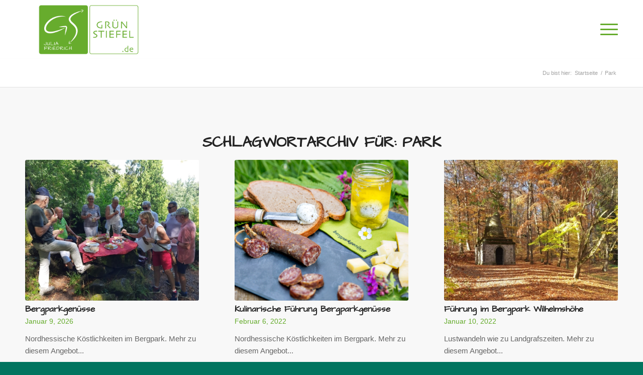

--- FILE ---
content_type: text/html; charset=UTF-8
request_url: https://gruenstiefel.de/tag/park/
body_size: 15072
content:
<!DOCTYPE html>
<html lang="de" class="html_stretched responsive av-preloader-disabled  html_header_top html_logo_left html_main_nav_header html_menu_right html_large html_header_sticky html_header_shrinking html_mobile_menu_tablet html_header_searchicon_disabled html_content_align_center html_header_unstick_top_disabled html_header_stretch_disabled html_burger_menu html_av-overlay-side html_av-overlay-side-classic html_av-submenu-noclone html_entry_id_4987 av-cookies-no-cookie-consent av-no-preview av-default-lightbox html_burger_menu_active">
<head>
<meta charset="UTF-8" />


<!-- mobile setting -->
<meta name="viewport" content="width=device-width, initial-scale=1">

<!-- Scripts/CSS and wp_head hook -->
<meta name='robots' content='index, follow, max-image-preview:large, max-snippet:-1, max-video-preview:-1' />
	<style>img:is([sizes="auto" i], [sizes^="auto," i]) { contain-intrinsic-size: 3000px 1500px }</style>
	
	<!-- This site is optimized with the Yoast SEO plugin v25.6 - https://yoast.com/wordpress/plugins/seo/ -->
	<title>Park Archive - Erlebnistouren in Nordhessen</title>
	<link rel="canonical" href="https://gruenstiefel.de/tag/park/" />
	<meta property="og:locale" content="de_DE" />
	<meta property="og:type" content="article" />
	<meta property="og:title" content="Park Archive - Erlebnistouren in Nordhessen" />
	<meta property="og:url" content="https://gruenstiefel.de/tag/park/" />
	<meta property="og:site_name" content="Erlebnistouren in Nordhessen" />
	<meta name="twitter:card" content="summary_large_image" />
	<script type="application/ld+json" class="yoast-schema-graph">{"@context":"https://schema.org","@graph":[{"@type":"CollectionPage","@id":"https://gruenstiefel.de/tag/park/","url":"https://gruenstiefel.de/tag/park/","name":"Park Archive - Erlebnistouren in Nordhessen","isPartOf":{"@id":"https://gruenstiefel.de/#website"},"primaryImageOfPage":{"@id":"https://gruenstiefel.de/tag/park/#primaryimage"},"image":{"@id":"https://gruenstiefel.de/tag/park/#primaryimage"},"thumbnailUrl":"https://gruenstiefel.de/wp-content/uploads/2024/12/Bergparkgenuesse_2024.jpg","breadcrumb":{"@id":"https://gruenstiefel.de/tag/park/#breadcrumb"},"inLanguage":"de"},{"@type":"ImageObject","inLanguage":"de","@id":"https://gruenstiefel.de/tag/park/#primaryimage","url":"https://gruenstiefel.de/wp-content/uploads/2024/12/Bergparkgenuesse_2024.jpg","contentUrl":"https://gruenstiefel.de/wp-content/uploads/2024/12/Bergparkgenuesse_2024.jpg","width":2000,"height":2000},{"@type":"BreadcrumbList","@id":"https://gruenstiefel.de/tag/park/#breadcrumb","itemListElement":[{"@type":"ListItem","position":1,"name":"Startseite","item":"https://gruenstiefel.de/erlebnistouren-in-nordhessen-und-wanderblog/"},{"@type":"ListItem","position":2,"name":"Park"}]},{"@type":"WebSite","@id":"https://gruenstiefel.de/#website","url":"https://gruenstiefel.de/","name":"Erlebnistouren in Nordhessen","description":"Mit Julia Friedrich in Nordhessen unterwegs","potentialAction":[{"@type":"SearchAction","target":{"@type":"EntryPoint","urlTemplate":"https://gruenstiefel.de/?s={search_term_string}"},"query-input":{"@type":"PropertyValueSpecification","valueRequired":true,"valueName":"search_term_string"}}],"inLanguage":"de"}]}</script>
	<!-- / Yoast SEO plugin. -->


<link rel="alternate" type="application/rss+xml" title="Erlebnistouren in Nordhessen &raquo; Feed" href="https://gruenstiefel.de/feed/" />
<link rel="alternate" type="application/rss+xml" title="Erlebnistouren in Nordhessen &raquo; Kommentar-Feed" href="https://gruenstiefel.de/comments/feed/" />
<link rel="alternate" type="application/rss+xml" title="Erlebnistouren in Nordhessen &raquo; Park Schlagwort-Feed" href="https://gruenstiefel.de/tag/park/feed/" />
<script type="text/javascript">
/* <![CDATA[ */
window._wpemojiSettings = {"baseUrl":"https:\/\/s.w.org\/images\/core\/emoji\/15.1.0\/72x72\/","ext":".png","svgUrl":"https:\/\/s.w.org\/images\/core\/emoji\/15.1.0\/svg\/","svgExt":".svg","source":{"concatemoji":"https:\/\/gruenstiefel.de\/wp-includes\/js\/wp-emoji-release.min.js?ver=21fee2ed47f344474ff51e7e2a74d436"}};
/*! This file is auto-generated */
!function(i,n){var o,s,e;function c(e){try{var t={supportTests:e,timestamp:(new Date).valueOf()};sessionStorage.setItem(o,JSON.stringify(t))}catch(e){}}function p(e,t,n){e.clearRect(0,0,e.canvas.width,e.canvas.height),e.fillText(t,0,0);var t=new Uint32Array(e.getImageData(0,0,e.canvas.width,e.canvas.height).data),r=(e.clearRect(0,0,e.canvas.width,e.canvas.height),e.fillText(n,0,0),new Uint32Array(e.getImageData(0,0,e.canvas.width,e.canvas.height).data));return t.every(function(e,t){return e===r[t]})}function u(e,t,n){switch(t){case"flag":return n(e,"\ud83c\udff3\ufe0f\u200d\u26a7\ufe0f","\ud83c\udff3\ufe0f\u200b\u26a7\ufe0f")?!1:!n(e,"\ud83c\uddfa\ud83c\uddf3","\ud83c\uddfa\u200b\ud83c\uddf3")&&!n(e,"\ud83c\udff4\udb40\udc67\udb40\udc62\udb40\udc65\udb40\udc6e\udb40\udc67\udb40\udc7f","\ud83c\udff4\u200b\udb40\udc67\u200b\udb40\udc62\u200b\udb40\udc65\u200b\udb40\udc6e\u200b\udb40\udc67\u200b\udb40\udc7f");case"emoji":return!n(e,"\ud83d\udc26\u200d\ud83d\udd25","\ud83d\udc26\u200b\ud83d\udd25")}return!1}function f(e,t,n){var r="undefined"!=typeof WorkerGlobalScope&&self instanceof WorkerGlobalScope?new OffscreenCanvas(300,150):i.createElement("canvas"),a=r.getContext("2d",{willReadFrequently:!0}),o=(a.textBaseline="top",a.font="600 32px Arial",{});return e.forEach(function(e){o[e]=t(a,e,n)}),o}function t(e){var t=i.createElement("script");t.src=e,t.defer=!0,i.head.appendChild(t)}"undefined"!=typeof Promise&&(o="wpEmojiSettingsSupports",s=["flag","emoji"],n.supports={everything:!0,everythingExceptFlag:!0},e=new Promise(function(e){i.addEventListener("DOMContentLoaded",e,{once:!0})}),new Promise(function(t){var n=function(){try{var e=JSON.parse(sessionStorage.getItem(o));if("object"==typeof e&&"number"==typeof e.timestamp&&(new Date).valueOf()<e.timestamp+604800&&"object"==typeof e.supportTests)return e.supportTests}catch(e){}return null}();if(!n){if("undefined"!=typeof Worker&&"undefined"!=typeof OffscreenCanvas&&"undefined"!=typeof URL&&URL.createObjectURL&&"undefined"!=typeof Blob)try{var e="postMessage("+f.toString()+"("+[JSON.stringify(s),u.toString(),p.toString()].join(",")+"));",r=new Blob([e],{type:"text/javascript"}),a=new Worker(URL.createObjectURL(r),{name:"wpTestEmojiSupports"});return void(a.onmessage=function(e){c(n=e.data),a.terminate(),t(n)})}catch(e){}c(n=f(s,u,p))}t(n)}).then(function(e){for(var t in e)n.supports[t]=e[t],n.supports.everything=n.supports.everything&&n.supports[t],"flag"!==t&&(n.supports.everythingExceptFlag=n.supports.everythingExceptFlag&&n.supports[t]);n.supports.everythingExceptFlag=n.supports.everythingExceptFlag&&!n.supports.flag,n.DOMReady=!1,n.readyCallback=function(){n.DOMReady=!0}}).then(function(){return e}).then(function(){var e;n.supports.everything||(n.readyCallback(),(e=n.source||{}).concatemoji?t(e.concatemoji):e.wpemoji&&e.twemoji&&(t(e.twemoji),t(e.wpemoji)))}))}((window,document),window._wpemojiSettings);
/* ]]> */
</script>
<style id='wp-emoji-styles-inline-css' type='text/css'>

	img.wp-smiley, img.emoji {
		display: inline !important;
		border: none !important;
		box-shadow: none !important;
		height: 1em !important;
		width: 1em !important;
		margin: 0 0.07em !important;
		vertical-align: -0.1em !important;
		background: none !important;
		padding: 0 !important;
	}
</style>
<link rel='stylesheet' id='wp-block-library-css' href='https://gruenstiefel.de/wp-includes/css/dist/block-library/style.min.css?ver=21fee2ed47f344474ff51e7e2a74d436' type='text/css' media='all' />
<style id='global-styles-inline-css' type='text/css'>
:root{--wp--preset--aspect-ratio--square: 1;--wp--preset--aspect-ratio--4-3: 4/3;--wp--preset--aspect-ratio--3-4: 3/4;--wp--preset--aspect-ratio--3-2: 3/2;--wp--preset--aspect-ratio--2-3: 2/3;--wp--preset--aspect-ratio--16-9: 16/9;--wp--preset--aspect-ratio--9-16: 9/16;--wp--preset--color--black: #000000;--wp--preset--color--cyan-bluish-gray: #abb8c3;--wp--preset--color--white: #ffffff;--wp--preset--color--pale-pink: #f78da7;--wp--preset--color--vivid-red: #cf2e2e;--wp--preset--color--luminous-vivid-orange: #ff6900;--wp--preset--color--luminous-vivid-amber: #fcb900;--wp--preset--color--light-green-cyan: #7bdcb5;--wp--preset--color--vivid-green-cyan: #00d084;--wp--preset--color--pale-cyan-blue: #8ed1fc;--wp--preset--color--vivid-cyan-blue: #0693e3;--wp--preset--color--vivid-purple: #9b51e0;--wp--preset--color--metallic-red: #b02b2c;--wp--preset--color--maximum-yellow-red: #edae44;--wp--preset--color--yellow-sun: #eeee22;--wp--preset--color--palm-leaf: #83a846;--wp--preset--color--aero: #7bb0e7;--wp--preset--color--old-lavender: #745f7e;--wp--preset--color--steel-teal: #5f8789;--wp--preset--color--raspberry-pink: #d65799;--wp--preset--color--medium-turquoise: #4ecac2;--wp--preset--gradient--vivid-cyan-blue-to-vivid-purple: linear-gradient(135deg,rgba(6,147,227,1) 0%,rgb(155,81,224) 100%);--wp--preset--gradient--light-green-cyan-to-vivid-green-cyan: linear-gradient(135deg,rgb(122,220,180) 0%,rgb(0,208,130) 100%);--wp--preset--gradient--luminous-vivid-amber-to-luminous-vivid-orange: linear-gradient(135deg,rgba(252,185,0,1) 0%,rgba(255,105,0,1) 100%);--wp--preset--gradient--luminous-vivid-orange-to-vivid-red: linear-gradient(135deg,rgba(255,105,0,1) 0%,rgb(207,46,46) 100%);--wp--preset--gradient--very-light-gray-to-cyan-bluish-gray: linear-gradient(135deg,rgb(238,238,238) 0%,rgb(169,184,195) 100%);--wp--preset--gradient--cool-to-warm-spectrum: linear-gradient(135deg,rgb(74,234,220) 0%,rgb(151,120,209) 20%,rgb(207,42,186) 40%,rgb(238,44,130) 60%,rgb(251,105,98) 80%,rgb(254,248,76) 100%);--wp--preset--gradient--blush-light-purple: linear-gradient(135deg,rgb(255,206,236) 0%,rgb(152,150,240) 100%);--wp--preset--gradient--blush-bordeaux: linear-gradient(135deg,rgb(254,205,165) 0%,rgb(254,45,45) 50%,rgb(107,0,62) 100%);--wp--preset--gradient--luminous-dusk: linear-gradient(135deg,rgb(255,203,112) 0%,rgb(199,81,192) 50%,rgb(65,88,208) 100%);--wp--preset--gradient--pale-ocean: linear-gradient(135deg,rgb(255,245,203) 0%,rgb(182,227,212) 50%,rgb(51,167,181) 100%);--wp--preset--gradient--electric-grass: linear-gradient(135deg,rgb(202,248,128) 0%,rgb(113,206,126) 100%);--wp--preset--gradient--midnight: linear-gradient(135deg,rgb(2,3,129) 0%,rgb(40,116,252) 100%);--wp--preset--font-size--small: 1rem;--wp--preset--font-size--medium: 1.125rem;--wp--preset--font-size--large: 1.75rem;--wp--preset--font-size--x-large: clamp(1.75rem, 3vw, 2.25rem);--wp--preset--spacing--20: 0.44rem;--wp--preset--spacing--30: 0.67rem;--wp--preset--spacing--40: 1rem;--wp--preset--spacing--50: 1.5rem;--wp--preset--spacing--60: 2.25rem;--wp--preset--spacing--70: 3.38rem;--wp--preset--spacing--80: 5.06rem;--wp--preset--shadow--natural: 6px 6px 9px rgba(0, 0, 0, 0.2);--wp--preset--shadow--deep: 12px 12px 50px rgba(0, 0, 0, 0.4);--wp--preset--shadow--sharp: 6px 6px 0px rgba(0, 0, 0, 0.2);--wp--preset--shadow--outlined: 6px 6px 0px -3px rgba(255, 255, 255, 1), 6px 6px rgba(0, 0, 0, 1);--wp--preset--shadow--crisp: 6px 6px 0px rgba(0, 0, 0, 1);}:root { --wp--style--global--content-size: 800px;--wp--style--global--wide-size: 1130px; }:where(body) { margin: 0; }.wp-site-blocks > .alignleft { float: left; margin-right: 2em; }.wp-site-blocks > .alignright { float: right; margin-left: 2em; }.wp-site-blocks > .aligncenter { justify-content: center; margin-left: auto; margin-right: auto; }:where(.is-layout-flex){gap: 0.5em;}:where(.is-layout-grid){gap: 0.5em;}.is-layout-flow > .alignleft{float: left;margin-inline-start: 0;margin-inline-end: 2em;}.is-layout-flow > .alignright{float: right;margin-inline-start: 2em;margin-inline-end: 0;}.is-layout-flow > .aligncenter{margin-left: auto !important;margin-right: auto !important;}.is-layout-constrained > .alignleft{float: left;margin-inline-start: 0;margin-inline-end: 2em;}.is-layout-constrained > .alignright{float: right;margin-inline-start: 2em;margin-inline-end: 0;}.is-layout-constrained > .aligncenter{margin-left: auto !important;margin-right: auto !important;}.is-layout-constrained > :where(:not(.alignleft):not(.alignright):not(.alignfull)){max-width: var(--wp--style--global--content-size);margin-left: auto !important;margin-right: auto !important;}.is-layout-constrained > .alignwide{max-width: var(--wp--style--global--wide-size);}body .is-layout-flex{display: flex;}.is-layout-flex{flex-wrap: wrap;align-items: center;}.is-layout-flex > :is(*, div){margin: 0;}body .is-layout-grid{display: grid;}.is-layout-grid > :is(*, div){margin: 0;}body{padding-top: 0px;padding-right: 0px;padding-bottom: 0px;padding-left: 0px;}a:where(:not(.wp-element-button)){text-decoration: underline;}:root :where(.wp-element-button, .wp-block-button__link){background-color: #32373c;border-width: 0;color: #fff;font-family: inherit;font-size: inherit;line-height: inherit;padding: calc(0.667em + 2px) calc(1.333em + 2px);text-decoration: none;}.has-black-color{color: var(--wp--preset--color--black) !important;}.has-cyan-bluish-gray-color{color: var(--wp--preset--color--cyan-bluish-gray) !important;}.has-white-color{color: var(--wp--preset--color--white) !important;}.has-pale-pink-color{color: var(--wp--preset--color--pale-pink) !important;}.has-vivid-red-color{color: var(--wp--preset--color--vivid-red) !important;}.has-luminous-vivid-orange-color{color: var(--wp--preset--color--luminous-vivid-orange) !important;}.has-luminous-vivid-amber-color{color: var(--wp--preset--color--luminous-vivid-amber) !important;}.has-light-green-cyan-color{color: var(--wp--preset--color--light-green-cyan) !important;}.has-vivid-green-cyan-color{color: var(--wp--preset--color--vivid-green-cyan) !important;}.has-pale-cyan-blue-color{color: var(--wp--preset--color--pale-cyan-blue) !important;}.has-vivid-cyan-blue-color{color: var(--wp--preset--color--vivid-cyan-blue) !important;}.has-vivid-purple-color{color: var(--wp--preset--color--vivid-purple) !important;}.has-metallic-red-color{color: var(--wp--preset--color--metallic-red) !important;}.has-maximum-yellow-red-color{color: var(--wp--preset--color--maximum-yellow-red) !important;}.has-yellow-sun-color{color: var(--wp--preset--color--yellow-sun) !important;}.has-palm-leaf-color{color: var(--wp--preset--color--palm-leaf) !important;}.has-aero-color{color: var(--wp--preset--color--aero) !important;}.has-old-lavender-color{color: var(--wp--preset--color--old-lavender) !important;}.has-steel-teal-color{color: var(--wp--preset--color--steel-teal) !important;}.has-raspberry-pink-color{color: var(--wp--preset--color--raspberry-pink) !important;}.has-medium-turquoise-color{color: var(--wp--preset--color--medium-turquoise) !important;}.has-black-background-color{background-color: var(--wp--preset--color--black) !important;}.has-cyan-bluish-gray-background-color{background-color: var(--wp--preset--color--cyan-bluish-gray) !important;}.has-white-background-color{background-color: var(--wp--preset--color--white) !important;}.has-pale-pink-background-color{background-color: var(--wp--preset--color--pale-pink) !important;}.has-vivid-red-background-color{background-color: var(--wp--preset--color--vivid-red) !important;}.has-luminous-vivid-orange-background-color{background-color: var(--wp--preset--color--luminous-vivid-orange) !important;}.has-luminous-vivid-amber-background-color{background-color: var(--wp--preset--color--luminous-vivid-amber) !important;}.has-light-green-cyan-background-color{background-color: var(--wp--preset--color--light-green-cyan) !important;}.has-vivid-green-cyan-background-color{background-color: var(--wp--preset--color--vivid-green-cyan) !important;}.has-pale-cyan-blue-background-color{background-color: var(--wp--preset--color--pale-cyan-blue) !important;}.has-vivid-cyan-blue-background-color{background-color: var(--wp--preset--color--vivid-cyan-blue) !important;}.has-vivid-purple-background-color{background-color: var(--wp--preset--color--vivid-purple) !important;}.has-metallic-red-background-color{background-color: var(--wp--preset--color--metallic-red) !important;}.has-maximum-yellow-red-background-color{background-color: var(--wp--preset--color--maximum-yellow-red) !important;}.has-yellow-sun-background-color{background-color: var(--wp--preset--color--yellow-sun) !important;}.has-palm-leaf-background-color{background-color: var(--wp--preset--color--palm-leaf) !important;}.has-aero-background-color{background-color: var(--wp--preset--color--aero) !important;}.has-old-lavender-background-color{background-color: var(--wp--preset--color--old-lavender) !important;}.has-steel-teal-background-color{background-color: var(--wp--preset--color--steel-teal) !important;}.has-raspberry-pink-background-color{background-color: var(--wp--preset--color--raspberry-pink) !important;}.has-medium-turquoise-background-color{background-color: var(--wp--preset--color--medium-turquoise) !important;}.has-black-border-color{border-color: var(--wp--preset--color--black) !important;}.has-cyan-bluish-gray-border-color{border-color: var(--wp--preset--color--cyan-bluish-gray) !important;}.has-white-border-color{border-color: var(--wp--preset--color--white) !important;}.has-pale-pink-border-color{border-color: var(--wp--preset--color--pale-pink) !important;}.has-vivid-red-border-color{border-color: var(--wp--preset--color--vivid-red) !important;}.has-luminous-vivid-orange-border-color{border-color: var(--wp--preset--color--luminous-vivid-orange) !important;}.has-luminous-vivid-amber-border-color{border-color: var(--wp--preset--color--luminous-vivid-amber) !important;}.has-light-green-cyan-border-color{border-color: var(--wp--preset--color--light-green-cyan) !important;}.has-vivid-green-cyan-border-color{border-color: var(--wp--preset--color--vivid-green-cyan) !important;}.has-pale-cyan-blue-border-color{border-color: var(--wp--preset--color--pale-cyan-blue) !important;}.has-vivid-cyan-blue-border-color{border-color: var(--wp--preset--color--vivid-cyan-blue) !important;}.has-vivid-purple-border-color{border-color: var(--wp--preset--color--vivid-purple) !important;}.has-metallic-red-border-color{border-color: var(--wp--preset--color--metallic-red) !important;}.has-maximum-yellow-red-border-color{border-color: var(--wp--preset--color--maximum-yellow-red) !important;}.has-yellow-sun-border-color{border-color: var(--wp--preset--color--yellow-sun) !important;}.has-palm-leaf-border-color{border-color: var(--wp--preset--color--palm-leaf) !important;}.has-aero-border-color{border-color: var(--wp--preset--color--aero) !important;}.has-old-lavender-border-color{border-color: var(--wp--preset--color--old-lavender) !important;}.has-steel-teal-border-color{border-color: var(--wp--preset--color--steel-teal) !important;}.has-raspberry-pink-border-color{border-color: var(--wp--preset--color--raspberry-pink) !important;}.has-medium-turquoise-border-color{border-color: var(--wp--preset--color--medium-turquoise) !important;}.has-vivid-cyan-blue-to-vivid-purple-gradient-background{background: var(--wp--preset--gradient--vivid-cyan-blue-to-vivid-purple) !important;}.has-light-green-cyan-to-vivid-green-cyan-gradient-background{background: var(--wp--preset--gradient--light-green-cyan-to-vivid-green-cyan) !important;}.has-luminous-vivid-amber-to-luminous-vivid-orange-gradient-background{background: var(--wp--preset--gradient--luminous-vivid-amber-to-luminous-vivid-orange) !important;}.has-luminous-vivid-orange-to-vivid-red-gradient-background{background: var(--wp--preset--gradient--luminous-vivid-orange-to-vivid-red) !important;}.has-very-light-gray-to-cyan-bluish-gray-gradient-background{background: var(--wp--preset--gradient--very-light-gray-to-cyan-bluish-gray) !important;}.has-cool-to-warm-spectrum-gradient-background{background: var(--wp--preset--gradient--cool-to-warm-spectrum) !important;}.has-blush-light-purple-gradient-background{background: var(--wp--preset--gradient--blush-light-purple) !important;}.has-blush-bordeaux-gradient-background{background: var(--wp--preset--gradient--blush-bordeaux) !important;}.has-luminous-dusk-gradient-background{background: var(--wp--preset--gradient--luminous-dusk) !important;}.has-pale-ocean-gradient-background{background: var(--wp--preset--gradient--pale-ocean) !important;}.has-electric-grass-gradient-background{background: var(--wp--preset--gradient--electric-grass) !important;}.has-midnight-gradient-background{background: var(--wp--preset--gradient--midnight) !important;}.has-small-font-size{font-size: var(--wp--preset--font-size--small) !important;}.has-medium-font-size{font-size: var(--wp--preset--font-size--medium) !important;}.has-large-font-size{font-size: var(--wp--preset--font-size--large) !important;}.has-x-large-font-size{font-size: var(--wp--preset--font-size--x-large) !important;}
:where(.wp-block-post-template.is-layout-flex){gap: 1.25em;}:where(.wp-block-post-template.is-layout-grid){gap: 1.25em;}
:where(.wp-block-columns.is-layout-flex){gap: 2em;}:where(.wp-block-columns.is-layout-grid){gap: 2em;}
:root :where(.wp-block-pullquote){font-size: 1.5em;line-height: 1.6;}
</style>
<link rel='stylesheet' id='avia-merged-styles-css' href='https://gruenstiefel.de/wp-content/uploads/dynamic_avia/avia-merged-styles-56f55eb80e5c729f5cf4223c31bc65e0---68d18d7acea5a.css' type='text/css' media='all' />
<link rel='stylesheet' id='avia-single-post-4987-css' href='https://gruenstiefel.de/wp-content/uploads/dynamic_avia/avia_posts_css/post-4987.css?ver=ver-1767966407' type='text/css' media='all' />
<script type="text/javascript" src="https://gruenstiefel.de/wp-includes/js/jquery/jquery.min.js?ver=3.7.1" id="jquery-core-js"></script>
<script type="text/javascript" src="https://gruenstiefel.de/wp-includes/js/jquery/jquery-migrate.min.js?ver=3.4.1" id="jquery-migrate-js"></script>
<script type="text/javascript" src="https://gruenstiefel.de/wp-content/uploads/dynamic_avia/avia-head-scripts-070366f63d82c41a8edf227fc9d22909---68d18d7ae5e69.js" id="avia-head-scripts-js"></script>
<link rel="https://api.w.org/" href="https://gruenstiefel.de/wp-json/" /><link rel="alternate" title="JSON" type="application/json" href="https://gruenstiefel.de/wp-json/wp/v2/tags/38" /><link rel="EditURI" type="application/rsd+xml" title="RSD" href="https://gruenstiefel.de/xmlrpc.php?rsd" />

		<!-- GA Google Analytics @ https://m0n.co/ga -->
		<script async src="https://www.googletagmanager.com/gtag/js?id=G-E9B9NX2EBX"></script>
		<script>
			window.dataLayer = window.dataLayer || [];
			function gtag(){dataLayer.push(arguments);}
			gtag('js', new Date());
			gtag('config', 'G-E9B9NX2EBX');
		</script>

	
<link rel="icon" href="https://gruenstiefel.de/wp-content/uploads/2022/04/Gruenstiefel-Weblogo.png" type="image/png">
<!--[if lt IE 9]><script src="https://gruenstiefel.de/wp-content/themes/enfold/js/html5shiv.js"></script><![endif]--><link rel="profile" href="https://gmpg.org/xfn/11" />
<link rel="alternate" type="application/rss+xml" title="Erlebnistouren in Nordhessen RSS2 Feed" href="https://gruenstiefel.de/feed/" />
<link rel="pingback" href="https://gruenstiefel.de/xmlrpc.php" />

<!-- To speed up the rendering and to display the site as fast as possible to the user we include some styles and scripts for above the fold content inline -->
<script type="text/javascript">'use strict';var avia_is_mobile=!1;if(/Android|webOS|iPhone|iPad|iPod|BlackBerry|IEMobile|Opera Mini/i.test(navigator.userAgent)&&'ontouchstart' in document.documentElement){avia_is_mobile=!0;document.documentElement.className+=' avia_mobile '}
else{document.documentElement.className+=' avia_desktop '};document.documentElement.className+=' js_active ';(function(){var e=['-webkit-','-moz-','-ms-',''],n='',o=!1,a=!1;for(var t in e){if(e[t]+'transform' in document.documentElement.style){o=!0;n=e[t]+'transform'};if(e[t]+'perspective' in document.documentElement.style){a=!0}};if(o){document.documentElement.className+=' avia_transform '};if(a){document.documentElement.className+=' avia_transform3d '};if(typeof document.getElementsByClassName=='function'&&typeof document.documentElement.getBoundingClientRect=='function'&&avia_is_mobile==!1){if(n&&window.innerHeight>0){setTimeout(function(){var e=0,o={},a=0,t=document.getElementsByClassName('av-parallax'),i=window.pageYOffset||document.documentElement.scrollTop;for(e=0;e<t.length;e++){t[e].style.top='0px';o=t[e].getBoundingClientRect();a=Math.ceil((window.innerHeight+i-o.top)*0.3);t[e].style[n]='translate(0px, '+a+'px)';t[e].style.top='auto';t[e].className+=' enabled-parallax '}},50)}}})();</script><style type="text/css">
		@font-face {font-family: 'entypo-fontello-enfold'; font-weight: normal; font-style: normal; font-display: auto;
		src: url('https://gruenstiefel.de/wp-content/themes/enfold/config-templatebuilder/avia-template-builder/assets/fonts/entypo-fontello-enfold/entypo-fontello-enfold.woff2') format('woff2'),
		url('https://gruenstiefel.de/wp-content/themes/enfold/config-templatebuilder/avia-template-builder/assets/fonts/entypo-fontello-enfold/entypo-fontello-enfold.woff') format('woff'),
		url('https://gruenstiefel.de/wp-content/themes/enfold/config-templatebuilder/avia-template-builder/assets/fonts/entypo-fontello-enfold/entypo-fontello-enfold.ttf') format('truetype'),
		url('https://gruenstiefel.de/wp-content/themes/enfold/config-templatebuilder/avia-template-builder/assets/fonts/entypo-fontello-enfold/entypo-fontello-enfold.svg#entypo-fontello-enfold') format('svg'),
		url('https://gruenstiefel.de/wp-content/themes/enfold/config-templatebuilder/avia-template-builder/assets/fonts/entypo-fontello-enfold/entypo-fontello-enfold.eot'),
		url('https://gruenstiefel.de/wp-content/themes/enfold/config-templatebuilder/avia-template-builder/assets/fonts/entypo-fontello-enfold/entypo-fontello-enfold.eot?#iefix') format('embedded-opentype');
		}

		#top .avia-font-entypo-fontello-enfold, body .avia-font-entypo-fontello-enfold, html body [data-av_iconfont='entypo-fontello-enfold']:before{ font-family: 'entypo-fontello-enfold'; }
		
		@font-face {font-family: 'entypo-fontello'; font-weight: normal; font-style: normal; font-display: auto;
		src: url('https://gruenstiefel.de/wp-content/themes/enfold/config-templatebuilder/avia-template-builder/assets/fonts/entypo-fontello/entypo-fontello.woff2') format('woff2'),
		url('https://gruenstiefel.de/wp-content/themes/enfold/config-templatebuilder/avia-template-builder/assets/fonts/entypo-fontello/entypo-fontello.woff') format('woff'),
		url('https://gruenstiefel.de/wp-content/themes/enfold/config-templatebuilder/avia-template-builder/assets/fonts/entypo-fontello/entypo-fontello.ttf') format('truetype'),
		url('https://gruenstiefel.de/wp-content/themes/enfold/config-templatebuilder/avia-template-builder/assets/fonts/entypo-fontello/entypo-fontello.svg#entypo-fontello') format('svg'),
		url('https://gruenstiefel.de/wp-content/themes/enfold/config-templatebuilder/avia-template-builder/assets/fonts/entypo-fontello/entypo-fontello.eot'),
		url('https://gruenstiefel.de/wp-content/themes/enfold/config-templatebuilder/avia-template-builder/assets/fonts/entypo-fontello/entypo-fontello.eot?#iefix') format('embedded-opentype');
		}

		#top .avia-font-entypo-fontello, body .avia-font-entypo-fontello, html body [data-av_iconfont='entypo-fontello']:before{ font-family: 'entypo-fontello'; }
		</style>

<!--
Debugging Info for Theme support: 

Theme: Enfold
Version: 7.1
Installed: enfold
AviaFramework Version: 5.6
AviaBuilder Version: 6.0
aviaElementManager Version: 1.0.1
ML:512-PU:107-PLA:10
WP:6.8.1
Compress: CSS:all theme files - JS:all theme files
Updates: disabled
PLAu:6
-->
</head>

<body data-rsssl=1 id="top" class="archive tag tag-park tag-38 wp-theme-enfold stretched rtl_columns av-curtain-numeric architects-daughter-custom architects-daughter lucida sans-websave lucida_sans  avia-responsive-images-support" itemscope="itemscope" itemtype="https://schema.org/WebPage" >

	
	<div id='wrap_all'>

	
<header id='header' class='all_colors header_color light_bg_color  av_header_top av_logo_left av_main_nav_header av_menu_right av_large av_header_sticky av_header_shrinking av_header_stretch_disabled av_mobile_menu_tablet av_header_searchicon_disabled av_header_unstick_top_disabled av_bottom_nav_disabled  av_alternate_logo_active av_header_border_disabled' aria-label="Header" data-av_shrink_factor='50' role="banner" itemscope="itemscope" itemtype="https://schema.org/WPHeader" >

		<div  id='header_main' class='container_wrap container_wrap_logo'>

        <div class='container av-logo-container'><div class='inner-container'><span class='logo avia-standard-logo'><a href='https://gruenstiefel.de/' class='' aria-label='Gruenstiefel-Logo1' title='Gruenstiefel-Logo1'><img src="https://gruenstiefel.de/wp-content/uploads/2021/11/Gruenstiefel-Logo1.png" srcset="https://gruenstiefel.de/wp-content/uploads/2021/11/Gruenstiefel-Logo1.png 680w, https://gruenstiefel.de/wp-content/uploads/2021/11/Gruenstiefel-Logo1-300x138.png 300w" sizes="(max-width: 680px) 100vw, 680px" height="100" width="300" alt='Erlebnistouren in Nordhessen' title='Gruenstiefel-Logo1' /></a></span><nav class='main_menu' data-selectname='Wähle eine Seite'  role="navigation" itemscope="itemscope" itemtype="https://schema.org/SiteNavigationElement" ><div class="avia-menu av-main-nav-wrap"><ul role="menu" class="menu av-main-nav" id="avia-menu"><li role="menuitem" id="menu-item-3674" class="menu-item menu-item-type-post_type menu-item-object-page menu-item-top-level menu-item-top-level-1"><a href="https://gruenstiefel.de/oeffentliche-termine/" itemprop="url" tabindex="0"><span class="avia-bullet"></span><span class="avia-menu-text">Öffentliche Termine</span><span class="avia-menu-fx"><span class="avia-arrow-wrap"><span class="avia-arrow"></span></span></span></a></li>
<li role="menuitem" id="menu-item-161" class="menu-item menu-item-type-post_type menu-item-object-page menu-item-mega-parent  menu-item-top-level menu-item-top-level-2"><a href="https://gruenstiefel.de/fuehrungen/" itemprop="url" tabindex="0"><span class="avia-bullet"></span><span class="avia-menu-text">Führungen</span><span class="avia-menu-fx"><span class="avia-arrow-wrap"><span class="avia-arrow"></span></span></span></a></li>
<li role="menuitem" id="menu-item-158" class="menu-item menu-item-type-post_type menu-item-object-page menu-item-mega-parent  menu-item-top-level menu-item-top-level-3"><a href="https://gruenstiefel.de/wanderungen/" itemprop="url" tabindex="0"><span class="avia-bullet"></span><span class="avia-menu-text">Wanderungen</span><span class="avia-menu-fx"><span class="avia-arrow-wrap"><span class="avia-arrow"></span></span></span></a></li>
<li role="menuitem" id="menu-item-164" class="menu-item menu-item-type-post_type menu-item-object-page current_page_parent menu-item-top-level menu-item-top-level-4"><a href="https://gruenstiefel.de/wander-blog/" itemprop="url" tabindex="0"><span class="avia-bullet"></span><span class="avia-menu-text">Wander-Blog</span><span class="avia-menu-fx"><span class="avia-arrow-wrap"><span class="avia-arrow"></span></span></span></a></li>
<li role="menuitem" id="menu-item-597" class="menu-item menu-item-type-post_type menu-item-object-page menu-item-top-level menu-item-top-level-5"><a href="https://gruenstiefel.de/julia-friedrich/" itemprop="url" tabindex="0"><span class="avia-bullet"></span><span class="avia-menu-text">Julia Friedrich</span><span class="avia-menu-fx"><span class="avia-arrow-wrap"><span class="avia-arrow"></span></span></span></a></li>
<li role="menuitem" id="menu-item-3090" class="menu-item menu-item-type-post_type menu-item-object-page menu-item-top-level menu-item-top-level-6"><a href="https://gruenstiefel.de/netzwerk-partner/" itemprop="url" tabindex="0"><span class="avia-bullet"></span><span class="avia-menu-text">Partner und Netzwerk</span><span class="avia-menu-fx"><span class="avia-arrow-wrap"><span class="avia-arrow"></span></span></span></a></li>
<li class="av-burger-menu-main menu-item-avia-special " role="menuitem">
	        			<a href="#" aria-label="Menü" aria-hidden="false">
							<span class="av-hamburger av-hamburger--spin av-js-hamburger">
								<span class="av-hamburger-box">
						          <span class="av-hamburger-inner"></span>
						          <strong>Menü</strong>
								</span>
							</span>
							<span class="avia_hidden_link_text">Menü</span>
						</a>
	        		   </li></ul></div></nav></div> </div> 
		<!-- end container_wrap-->
		</div>
<div class="header_bg"></div>
<!-- end header -->
</header>

	<div id='main' class='all_colors' data-scroll-offset='116'>

	<div class='stretch_full container_wrap alternate_color light_bg_color empty_title  title_container'><div class='container'><div class="breadcrumb breadcrumbs avia-breadcrumbs"><div class="breadcrumb-trail" ><span class="trail-before"><span class="breadcrumb-title">Du bist hier:</span></span> <span  itemscope="itemscope" itemtype="https://schema.org/BreadcrumbList" ><span  itemscope="itemscope" itemtype="https://schema.org/ListItem" itemprop="itemListElement" ><a itemprop="url" href="https://gruenstiefel.de" title="Erlebnistouren in Nordhessen" rel="home" class="trail-begin"><span itemprop="name">Startseite</span></a><span itemprop="position" class="hidden">1</span></span></span> <span class="sep">/</span> <span class="trail-end">Park</span></div></div></div></div>
		<div class='container_wrap container_wrap_first main_color fullsize'>

			<div class='container template-blog '>

				<main class='content av-content-full alpha units av-main-tag'  role="main" itemprop="mainContentOfPage" itemscope="itemscope" itemtype="https://schema.org/Blog" >

					<div class="category-term-description">
											</div>

					<div class="entry-content-wrapper"><h3 class='post-title tag-page-post-type-title '>Schlagwortarchiv für:  <span>Park</span></h3><div  data-slideshow-options="{&quot;animation&quot;:&quot;fade&quot;,&quot;autoplay&quot;:false,&quot;loop_autoplay&quot;:&quot;once&quot;,&quot;interval&quot;:5,&quot;loop_manual&quot;:&quot;manual-endless&quot;,&quot;autoplay_stopper&quot;:false,&quot;noNavigation&quot;:false,&quot;show_slide_delay&quot;:90}" class='avia-content-slider avia-content-grid-active avia-content-slider1 avia-content-slider-odd avia-builder-el-no-sibling av-slideshow-ui av-control-default   av-no-slider-navigation av-slideshow-manual av-loop-once av-loop-manual-endless '  itemscope="itemscope" itemtype="https://schema.org/Blog" ><div class="avia-content-slider-inner"><div class="slide-entry-wrap"><article class='slide-entry flex_column  post-entry post-entry-4987 slide-entry-overview slide-loop-1 slide-parity-odd  av_one_third first real-thumbnail posttype-portfolio post-format-standard'  itemscope="itemscope" itemtype="https://schema.org/CreativeWork" ><a href='https://gruenstiefel.de/angebot/bergparkgenuesse/' data-rel='slide-1' class='slide-image' title='Bergparkgenüsse'><img fetchpriority="high" width="495" height="400" src="https://gruenstiefel.de/wp-content/uploads/2024/12/Bergparkgenuesse_2024-495x400.jpg" class="wp-image-4420 avia-img-lazy-loading-not-4420 attachment-portfolio size-portfolio wp-post-image" alt="" decoding="async" srcset="https://gruenstiefel.de/wp-content/uploads/2024/12/Bergparkgenuesse_2024-495x400.jpg 495w, https://gruenstiefel.de/wp-content/uploads/2024/12/Bergparkgenuesse_2024-845x684.jpg 845w" sizes="(max-width: 495px) 100vw, 495px" /></a><div class="slide-content"><header class="entry-content-header" aria-label="Slide: Bergparkgenüsse"><h3 class='slide-entry-title entry-title '  itemprop="headline" ><a href='https://gruenstiefel.de/angebot/bergparkgenuesse/' title='Bergparkgenüsse'>Bergparkgenüsse</a></h3><span class="av-vertical-delimiter"></span></header><div class="slide-meta"><time class='slide-meta-time updated'  itemprop="datePublished" datetime="2026-01-09T11:04:47+01:00" >Januar 9, 2026</time></div><div class='slide-entry-excerpt entry-content'  itemprop="text" >Nordhessische Köstlichkeiten im Bergpark.

Mehr zu diesem Angebot...</div></div><footer class="entry-footer"></footer><span class='hidden'>
				<span class='av-structured-data'  itemprop="image" itemscope="itemscope" itemtype="https://schema.org/ImageObject" >
						<span itemprop='url'>https://gruenstiefel.de/wp-content/uploads/2024/12/Bergparkgenuesse_2024.jpg</span>
						<span itemprop='height'>2000</span>
						<span itemprop='width'>2000</span>
				</span>
				<span class='av-structured-data'  itemprop="publisher" itemtype="https://schema.org/Organization" itemscope="itemscope" >
						<span itemprop='name'>Julia Friedrich</span>
						<span itemprop='logo' itemscope itemtype='https://schema.org/ImageObject'>
							<span itemprop='url'>https://gruenstiefel.de/wp-content/uploads/2021/11/Gruenstiefel-Logo1.png</span>
						</span>
				</span><span class='av-structured-data'  itemprop="author" itemscope="itemscope" itemtype="https://schema.org/Person" ><span itemprop='name'>Julia Friedrich</span></span><span class='av-structured-data'  itemprop="datePublished" datetime="2022-01-08T20:11:31+01:00" >2026-01-09 11:04:47</span><span class='av-structured-data'  itemprop="dateModified" itemtype="https://schema.org/dateModified" >2026-01-09 11:19:14</span><span class='av-structured-data'  itemprop="mainEntityOfPage" itemtype="https://schema.org/mainEntityOfPage" ><span itemprop='name'>Bergparkgenüsse</span></span></span></article><article class='slide-entry flex_column  post-entry post-entry-998 slide-entry-overview slide-loop-2 slide-parity-even  av_one_third  real-thumbnail posttype-portfolio post-format-standard'  itemscope="itemscope" itemtype="https://schema.org/CreativeWork" ><a href='https://gruenstiefel.de/angebot/kulinarische-fuehrung-bergparkgenuesse-2/' data-rel='slide-1' class='slide-image' title='Kulinarische Führung Bergparkgenüsse'><img fetchpriority="high" width="495" height="400" src="https://gruenstiefel.de/wp-content/uploads/2021/11/Herzhaft-495x400.jpg" class="wp-image-189 avia-img-lazy-loading-not-189 attachment-portfolio size-portfolio wp-post-image" alt="regionales Picknick Bergpark" decoding="async" srcset="https://gruenstiefel.de/wp-content/uploads/2021/11/Herzhaft-495x400.jpg 495w, https://gruenstiefel.de/wp-content/uploads/2021/11/Herzhaft-845x684.jpg 845w" sizes="(max-width: 495px) 100vw, 495px" /></a><div class="slide-content"><header class="entry-content-header" aria-label="Slide: Kulinarische Führung Bergparkgenüsse"><h3 class='slide-entry-title entry-title '  itemprop="headline" ><a href='https://gruenstiefel.de/angebot/kulinarische-fuehrung-bergparkgenuesse-2/' title='Kulinarische Führung Bergparkgenüsse'>Kulinarische Führung Bergparkgenüsse</a></h3><span class="av-vertical-delimiter"></span></header><div class="slide-meta"><time class='slide-meta-time updated'  itemprop="datePublished" datetime="2022-02-06T17:58:19+01:00" >Februar 6, 2022</time></div><div class='slide-entry-excerpt entry-content'  itemprop="text" >Nordhessische Köstlichkeiten im Bergpark.

Mehr zu diesem Angebot...</div></div><footer class="entry-footer"></footer><span class='hidden'>
				<span class='av-structured-data'  itemprop="image" itemscope="itemscope" itemtype="https://schema.org/ImageObject" >
						<span itemprop='url'>https://gruenstiefel.de/wp-content/uploads/2021/11/Herzhaft.jpg</span>
						<span itemprop='height'>1042</span>
						<span itemprop='width'>1042</span>
				</span>
				<span class='av-structured-data'  itemprop="publisher" itemtype="https://schema.org/Organization" itemscope="itemscope" >
						<span itemprop='name'>Julia Friedrich</span>
						<span itemprop='logo' itemscope itemtype='https://schema.org/ImageObject'>
							<span itemprop='url'>https://gruenstiefel.de/wp-content/uploads/2021/11/Gruenstiefel-Logo1.png</span>
						</span>
				</span><span class='av-structured-data'  itemprop="author" itemscope="itemscope" itemtype="https://schema.org/Person" ><span itemprop='name'>Julia Friedrich</span></span><span class='av-structured-data'  itemprop="datePublished" datetime="2022-01-08T20:11:31+01:00" >2022-02-06 17:58:19</span><span class='av-structured-data'  itemprop="dateModified" itemtype="https://schema.org/dateModified" >2026-01-18 09:24:53</span><span class='av-structured-data'  itemprop="mainEntityOfPage" itemtype="https://schema.org/mainEntityOfPage" ><span itemprop='name'>Kulinarische Führung Bergparkgenüsse</span></span></span></article><article class='slide-entry flex_column  post-entry post-entry-391 slide-entry-overview slide-loop-3 slide-parity-odd  av_one_third  real-thumbnail posttype-portfolio post-format-standard'  itemscope="itemscope" itemtype="https://schema.org/CreativeWork" ><a href='https://gruenstiefel.de/angebot/fuehrung-im-bergpark-wilhelmshoehe/' data-rel='slide-1' class='slide-image' title='Führung im Bergpark Wilhelmshöhe'><img fetchpriority="high" width="495" height="400" src="https://gruenstiefel.de/wp-content/uploads/2022/10/Virgilsgrab-Bergpark-495x400.jpg" class="wp-image-2064 avia-img-lazy-loading-not-2064 attachment-portfolio size-portfolio wp-post-image" alt="Bergpark Führung" decoding="async" srcset="https://gruenstiefel.de/wp-content/uploads/2022/10/Virgilsgrab-Bergpark-495x400.jpg 495w, https://gruenstiefel.de/wp-content/uploads/2022/10/Virgilsgrab-Bergpark-845x684.jpg 845w" sizes="(max-width: 495px) 100vw, 495px" /></a><div class="slide-content"><header class="entry-content-header" aria-label="Slide: Führung im Bergpark Wilhelmshöhe"><h3 class='slide-entry-title entry-title '  itemprop="headline" ><a href='https://gruenstiefel.de/angebot/fuehrung-im-bergpark-wilhelmshoehe/' title='Führung im Bergpark Wilhelmshöhe'>Führung im Bergpark Wilhelmshöhe</a></h3><span class="av-vertical-delimiter"></span></header><div class="slide-meta"><time class='slide-meta-time updated'  itemprop="datePublished" datetime="2022-01-10T08:04:00+01:00" >Januar 10, 2022</time></div><div class='slide-entry-excerpt entry-content'  itemprop="text" >Lustwandeln wie zu Landgrafszeiten.

Mehr zu diesem Angebot...</div></div><footer class="entry-footer"></footer><span class='hidden'>
				<span class='av-structured-data'  itemprop="image" itemscope="itemscope" itemtype="https://schema.org/ImageObject" >
						<span itemprop='url'>https://gruenstiefel.de/wp-content/uploads/2022/10/Virgilsgrab-Bergpark.jpg</span>
						<span itemprop='height'>1048</span>
						<span itemprop='width'>1048</span>
				</span>
				<span class='av-structured-data'  itemprop="publisher" itemtype="https://schema.org/Organization" itemscope="itemscope" >
						<span itemprop='name'>Julia Friedrich</span>
						<span itemprop='logo' itemscope itemtype='https://schema.org/ImageObject'>
							<span itemprop='url'>https://gruenstiefel.de/wp-content/uploads/2021/11/Gruenstiefel-Logo1.png</span>
						</span>
				</span><span class='av-structured-data'  itemprop="author" itemscope="itemscope" itemtype="https://schema.org/Person" ><span itemprop='name'>Julia Friedrich</span></span><span class='av-structured-data'  itemprop="datePublished" datetime="2022-01-08T20:11:31+01:00" >2022-01-10 08:04:00</span><span class='av-structured-data'  itemprop="dateModified" itemtype="https://schema.org/dateModified" >2026-01-18 09:23:50</span><span class='av-structured-data'  itemprop="mainEntityOfPage" itemtype="https://schema.org/mainEntityOfPage" ><span itemprop='name'>Führung im Bergpark Wilhelmshöhe</span></span></span></article></div><div class="slide-entry-wrap"><article class='slide-entry flex_column  post-entry post-entry-430 slide-entry-overview slide-loop-4 slide-parity-odd  av_one_third first real-thumbnail posttype-portfolio post-format-standard'  itemscope="itemscope" itemtype="https://schema.org/CreativeWork" ><a href='https://gruenstiefel.de/angebot/fuehrung-wasserspiele-bergpark-wilhelmshoehe/' data-rel='slide-1' class='slide-image' title='Führung zu den Wasserspielen im Bergpark Wilhelmshöhe'><img fetchpriority="high" width="495" height="400" src="https://gruenstiefel.de/wp-content/uploads/2022/10/Fontaene-1-495x400.jpg" class="wp-image-2058 avia-img-lazy-loading-not-2058 attachment-portfolio size-portfolio wp-post-image" alt="Wasserspiele im Bergpark Wilhelmshöhe" decoding="async" srcset="https://gruenstiefel.de/wp-content/uploads/2022/10/Fontaene-1-495x400.jpg 495w, https://gruenstiefel.de/wp-content/uploads/2022/10/Fontaene-1-845x684.jpg 845w" sizes="(max-width: 495px) 100vw, 495px" /></a><div class="slide-content"><header class="entry-content-header" aria-label="Slide: Führung zu den Wasserspielen im Bergpark Wilhelmshöhe"><h3 class='slide-entry-title entry-title '  itemprop="headline" ><a href='https://gruenstiefel.de/angebot/fuehrung-wasserspiele-bergpark-wilhelmshoehe/' title='Führung zu den Wasserspielen im Bergpark Wilhelmshöhe'>Führung zu den Wasserspielen im Bergpark Wilhelmshöhe</a></h3><span class="av-vertical-delimiter"></span></header><div class="slide-meta"><time class='slide-meta-time updated'  itemprop="datePublished" datetime="2022-01-09T18:24:00+01:00" >Januar 9, 2022</time></div><div class='slide-entry-excerpt entry-content'  itemprop="text" >Ein Schauspiel der Extraklasse.

Mehr zu diesem Angebot...</div></div><footer class="entry-footer"></footer><span class='hidden'>
				<span class='av-structured-data'  itemprop="image" itemscope="itemscope" itemtype="https://schema.org/ImageObject" >
						<span itemprop='url'>https://gruenstiefel.de/wp-content/uploads/2022/10/Fontaene-1.jpg</span>
						<span itemprop='height'>1228</span>
						<span itemprop='width'>1228</span>
				</span>
				<span class='av-structured-data'  itemprop="publisher" itemtype="https://schema.org/Organization" itemscope="itemscope" >
						<span itemprop='name'>Julia Friedrich</span>
						<span itemprop='logo' itemscope itemtype='https://schema.org/ImageObject'>
							<span itemprop='url'>https://gruenstiefel.de/wp-content/uploads/2021/11/Gruenstiefel-Logo1.png</span>
						</span>
				</span><span class='av-structured-data'  itemprop="author" itemscope="itemscope" itemtype="https://schema.org/Person" ><span itemprop='name'>Julia Friedrich</span></span><span class='av-structured-data'  itemprop="datePublished" datetime="2022-01-08T20:11:31+01:00" >2022-01-09 18:24:00</span><span class='av-structured-data'  itemprop="dateModified" itemtype="https://schema.org/dateModified" >2026-01-18 09:25:57</span><span class='av-structured-data'  itemprop="mainEntityOfPage" itemtype="https://schema.org/mainEntityOfPage" ><span itemprop='name'>Führung zu den Wasserspielen im Bergpark Wilhelmshöhe</span></span></span></article><article class='slide-entry flex_column  post-entry post-entry-445 slide-entry-overview slide-loop-5 slide-parity-even  post-entry-last  av_one_third  real-thumbnail posttype-portfolio post-format-standard'  itemscope="itemscope" itemtype="https://schema.org/CreativeWork" ><a href='https://gruenstiefel.de/angebot/fuehrung-zum-herkules-im-bergpark-wilhelmshoehe/' data-rel='slide-1' class='slide-image' title='Führung zum Herkules im Bergpark Wilhelmshöhe'><img fetchpriority="high" width="495" height="400" src="https://gruenstiefel.de/wp-content/uploads/2022/10/Herkules-495x400.jpg" class="wp-image-2059 avia-img-lazy-loading-not-2059 attachment-portfolio size-portfolio wp-post-image" alt="Herkules Bergpark Wilhelmshöhe" decoding="async" srcset="https://gruenstiefel.de/wp-content/uploads/2022/10/Herkules-495x400.jpg 495w, https://gruenstiefel.de/wp-content/uploads/2022/10/Herkules-845x684.jpg 845w" sizes="(max-width: 495px) 100vw, 495px" /></a><div class="slide-content"><header class="entry-content-header" aria-label="Slide: Führung zum Herkules im Bergpark Wilhelmshöhe"><h3 class='slide-entry-title entry-title '  itemprop="headline" ><a href='https://gruenstiefel.de/angebot/fuehrung-zum-herkules-im-bergpark-wilhelmshoehe/' title='Führung zum Herkules im Bergpark Wilhelmshöhe'>Führung zum Herkules im Bergpark Wilhelmshöhe</a></h3><span class="av-vertical-delimiter"></span></header><div class="slide-meta"><time class='slide-meta-time updated'  itemprop="datePublished" datetime="2022-01-08T20:11:31+01:00" >Januar 8, 2022</time></div><div class='slide-entry-excerpt entry-content'  itemprop="text" >Ein Koloss auf der Spitze.

Mehr zu diesem Angebot...</div></div><footer class="entry-footer"></footer><span class='hidden'>
				<span class='av-structured-data'  itemprop="image" itemscope="itemscope" itemtype="https://schema.org/ImageObject" >
						<span itemprop='url'>https://gruenstiefel.de/wp-content/uploads/2022/10/Herkules.jpg</span>
						<span itemprop='height'>1228</span>
						<span itemprop='width'>1228</span>
				</span>
				<span class='av-structured-data'  itemprop="publisher" itemtype="https://schema.org/Organization" itemscope="itemscope" >
						<span itemprop='name'>Julia Friedrich</span>
						<span itemprop='logo' itemscope itemtype='https://schema.org/ImageObject'>
							<span itemprop='url'>https://gruenstiefel.de/wp-content/uploads/2021/11/Gruenstiefel-Logo1.png</span>
						</span>
				</span><span class='av-structured-data'  itemprop="author" itemscope="itemscope" itemtype="https://schema.org/Person" ><span itemprop='name'>Julia Friedrich</span></span><span class='av-structured-data'  itemprop="datePublished" datetime="2022-01-08T20:11:31+01:00" >2022-01-08 20:11:31</span><span class='av-structured-data'  itemprop="dateModified" itemtype="https://schema.org/dateModified" >2026-01-18 09:28:09</span><span class='av-structured-data'  itemprop="mainEntityOfPage" itemtype="https://schema.org/mainEntityOfPage" ><span itemprop='name'>Führung zum Herkules im Bergpark Wilhelmshöhe</span></span></span></article></div></div></div></div>
				<!--end content-->
				</main>

				
			</div><!--end container-->

		</div><!-- close default .container_wrap element -->

				<div class='container_wrap footer_color' id='footer'>

					<div class='container'>

						<div class='flex_column av_one_fifth  first el_before_av_one_fifth'><section id="custom_html-4" class="widget_text widget clearfix widget_custom_html"><div class="textwidget custom-html-widget"><p><div  class='avia-button-wrap av-av_button-ea369f31c19fcc8436281a79018992a4-wrap avia-button-left '><a href='javascript:history.back()'  class='avia-button av-av_button-ea369f31c19fcc8436281a79018992a4 av-link-btn avia-icon_select-yes-left-icon avia-size-small avia-position-left avia-color-theme-color'   aria-label="Zurück"><span class='avia_button_icon avia_button_icon_left avia-iconfont avia-font-entypo-fontello' data-av_icon='' data-av_iconfont='entypo-fontello' ></span><span class='avia_iconbox_title' >Zurück</span></a></div></p></div><span class="seperator extralight-border"></span></section></div><div class='flex_column av_one_fifth  el_after_av_one_fifth el_before_av_one_fifth '><section id="nav_menu-5" class="widget clearfix widget_nav_menu"><h3 class="widgettitle">Seiten</h3><div class="menu-h1-container"><ul id="menu-h1" class="menu"><li id="menu-item-3674" class="menu-item menu-item-type-post_type menu-item-object-page menu-item-3674"><a href="https://gruenstiefel.de/oeffentliche-termine/">Öffentliche Termine</a></li>
<li id="menu-item-161" class="menu-item menu-item-type-post_type menu-item-object-page menu-item-161"><a href="https://gruenstiefel.de/fuehrungen/">Führungen</a></li>
<li id="menu-item-158" class="menu-item menu-item-type-post_type menu-item-object-page menu-item-158"><a href="https://gruenstiefel.de/wanderungen/">Wanderungen</a></li>
<li id="menu-item-164" class="menu-item menu-item-type-post_type menu-item-object-page current_page_parent menu-item-164"><a href="https://gruenstiefel.de/wander-blog/">Wander-Blog</a></li>
<li id="menu-item-597" class="menu-item menu-item-type-post_type menu-item-object-page menu-item-597"><a href="https://gruenstiefel.de/julia-friedrich/">Julia Friedrich</a></li>
<li id="menu-item-3090" class="menu-item menu-item-type-post_type menu-item-object-page menu-item-3090"><a href="https://gruenstiefel.de/netzwerk-partner/">Partner und Netzwerk</a></li>
</ul></div><span class="seperator extralight-border"></span></section></div><div class='flex_column av_one_fifth  el_after_av_one_fifth el_before_av_one_fifth '><section id="media_image-2" class="widget clearfix widget_media_image"><h3 class="widgettitle">Bergpark-Führung (2018)</h3><a href="https://gruenstiefel.de/gruenstiefel-im-tv/"><img width="300" height="168" src="https://gruenstiefel.de/wp-content/uploads/2022/02/Videobild-300x168.png" class="avia-img-lazy-loading-1243 image wp-image-1243  attachment-medium size-medium" alt="Video - Bergparkführung" style="max-width: 100%; height: auto;" decoding="async" loading="lazy" srcset="https://gruenstiefel.de/wp-content/uploads/2022/02/Videobild-300x168.png 300w, https://gruenstiefel.de/wp-content/uploads/2022/02/Videobild-1030x576.png 1030w, https://gruenstiefel.de/wp-content/uploads/2022/02/Videobild-768x430.png 768w, https://gruenstiefel.de/wp-content/uploads/2022/02/Videobild.png 1130w, https://gruenstiefel.de/wp-content/uploads/2022/02/Videobild-705x394.png 705w" sizes="auto, (max-width: 300px) 100vw, 300px" /></a><span class="seperator extralight-border"></span></section></div><div class='flex_column av_one_fifth  el_after_av_one_fifth el_before_av_one_fifth '><section id="media_image-6" class="widget clearfix widget_media_image"><a href="https://www.bvgd.org/"><img width="180" height="180" src="https://gruenstiefel.de/wp-content/uploads/2023/07/Logo-BVGD-Button_y-removebg-preview-180x180.png" class="avia-img-lazy-loading-3503 image wp-image-3503  attachment-square size-square" alt="Logo BVGD-Zertifikat DIN EN" style="max-width: 100%; height: auto;" decoding="async" loading="lazy" srcset="https://gruenstiefel.de/wp-content/uploads/2023/07/Logo-BVGD-Button_y-removebg-preview-180x180.png 180w, https://gruenstiefel.de/wp-content/uploads/2023/07/Logo-BVGD-Button_y-removebg-preview-300x300.png 300w, https://gruenstiefel.de/wp-content/uploads/2023/07/Logo-BVGD-Button_y-removebg-preview-80x80.png 80w, https://gruenstiefel.de/wp-content/uploads/2023/07/Logo-BVGD-Button_y-removebg-preview-36x36.png 36w, https://gruenstiefel.de/wp-content/uploads/2023/07/Logo-BVGD-Button_y-removebg-preview.png 363w" sizes="auto, (max-width: 180px) 100vw, 180px" /></a><span class="seperator extralight-border"></span></section><section id="media_image-8" class="widget clearfix widget_media_image"><img width="1066" height="684" src="https://gruenstiefel.de/wp-content/uploads/2023/07/Signet_Naturpark-Partner_NRP-Habichtswald_RGB.png" class="avia-img-lazy-loading-3420 image wp-image-3420  attachment-full size-full" alt="Logo Naturpark-Partner" style="max-width: 100%; height: auto;" decoding="async" loading="lazy" srcset="https://gruenstiefel.de/wp-content/uploads/2023/07/Signet_Naturpark-Partner_NRP-Habichtswald_RGB.png 1066w, https://gruenstiefel.de/wp-content/uploads/2023/07/Signet_Naturpark-Partner_NRP-Habichtswald_RGB-300x192.png 300w, https://gruenstiefel.de/wp-content/uploads/2023/07/Signet_Naturpark-Partner_NRP-Habichtswald_RGB-1030x661.png 1030w, https://gruenstiefel.de/wp-content/uploads/2023/07/Signet_Naturpark-Partner_NRP-Habichtswald_RGB-768x493.png 768w, https://gruenstiefel.de/wp-content/uploads/2023/07/Signet_Naturpark-Partner_NRP-Habichtswald_RGB-705x452.png 705w" sizes="auto, (max-width: 1066px) 100vw, 1066px" /><span class="seperator extralight-border"></span></section></div><div class='flex_column av_one_fifth  el_after_av_one_fifth el_before_av_one_fifth '><section id="text-3" class="widget clearfix widget_text"><h3 class="widgettitle">Kontakt</h3>			<div class="textwidget"><p><strong>grünstiefel.de</strong><br />
Julia Friedrich<br />
Sternbergstraße 45<br />
34121 Kassel</p>
<p>mobil 0176 78050130<br />
<a href="mailto:post@gruenstiefel.de">post@gruenstiefel.de</a></p>
</div>
		<span class="seperator extralight-border"></span></section></div>
					</div>

				<!-- ####### END FOOTER CONTAINER ####### -->
				</div>

	

	
				<footer class='container_wrap socket_color' id='socket'  role="contentinfo" itemscope="itemscope" itemtype="https://schema.org/WPFooter" aria-label="Copyright and company info" >
                    <div class='container'>

                        <span class='copyright'>© Copyright 2022 - Julia Friedrich. Alle Rechte vorbehalten. | Powered by <a href="https://michaelmartinleck.de" target="_blank" rel="noopener">FLOW2B Marketing</a> </span>

                        <nav class='sub_menu_socket'  role="navigation" itemscope="itemscope" itemtype="https://schema.org/SiteNavigationElement" ><div class="avia3-menu"><ul role="menu" class="menu" id="avia3-menu"><li role="menuitem" id="menu-item-645" class="menu-item menu-item-type-post_type menu-item-object-page menu-item-top-level menu-item-top-level-1"><a href="https://gruenstiefel.de/impressum/" itemprop="url" tabindex="0"><span class="avia-bullet"></span><span class="avia-menu-text">Impressum</span><span class="avia-menu-fx"><span class="avia-arrow-wrap"><span class="avia-arrow"></span></span></span></a></li>
<li role="menuitem" id="menu-item-644" class="menu-item menu-item-type-post_type menu-item-object-page menu-item-top-level menu-item-top-level-2"><a href="https://gruenstiefel.de/datenschutz/" itemprop="url" tabindex="0"><span class="avia-bullet"></span><span class="avia-menu-text">Datenschutz</span><span class="avia-menu-fx"><span class="avia-arrow-wrap"><span class="avia-arrow"></span></span></span></a></li>
</ul></div></nav>
                    </div>

	            <!-- ####### END SOCKET CONTAINER ####### -->
				</footer>


					<!-- end main -->
		</div>

		<!-- end wrap_all --></div>
<a href='#top' title='Nach oben scrollen' id='scroll-top-link' class='avia-svg-icon avia-font-svg_entypo-fontello' data-av_svg_icon='up-open' data-av_iconset='svg_entypo-fontello' tabindex='-1' aria-hidden='true'>
	<svg version="1.1" xmlns="http://www.w3.org/2000/svg" width="19" height="32" viewBox="0 0 19 32" preserveAspectRatio="xMidYMid meet" aria-labelledby='av-svg-title-6' aria-describedby='av-svg-desc-6' role="graphics-symbol" aria-hidden="true">
<title id='av-svg-title-6'>Nach oben scrollen</title>
<desc id='av-svg-desc-6'>Nach oben scrollen</desc>
<path d="M18.048 18.24q0.512 0.512 0.512 1.312t-0.512 1.312q-1.216 1.216-2.496 0l-6.272-6.016-6.272 6.016q-1.28 1.216-2.496 0-0.512-0.512-0.512-1.312t0.512-1.312l7.488-7.168q0.512-0.512 1.28-0.512t1.28 0.512z"></path>
</svg>	<span class="avia_hidden_link_text">Nach oben scrollen</span>
</a>

<div id="fb-root"></div>

<script type="speculationrules">
{"prefetch":[{"source":"document","where":{"and":[{"href_matches":"\/*"},{"not":{"href_matches":["\/wp-*.php","\/wp-admin\/*","\/wp-content\/uploads\/*","\/wp-content\/*","\/wp-content\/plugins\/*","\/wp-content\/themes\/enfold\/*","\/*\\?(.+)"]}},{"not":{"selector_matches":"a[rel~=\"nofollow\"]"}},{"not":{"selector_matches":".no-prefetch, .no-prefetch a"}}]},"eagerness":"conservative"}]}
</script>
        <script>
            // Do not change this comment line otherwise Speed Optimizer won't be able to detect this script

            (function () {
                const calculateParentDistance = (child, parent) => {
                    let count = 0;
                    let currentElement = child;

                    // Traverse up the DOM tree until we reach parent or the top of the DOM
                    while (currentElement && currentElement !== parent) {
                        currentElement = currentElement.parentNode;
                        count++;
                    }

                    // If parent was not found in the hierarchy, return -1
                    if (!currentElement) {
                        return -1; // Indicates parent is not an ancestor of element
                    }

                    return count; // Number of layers between element and parent
                }
                const isMatchingClass = (linkRule, href, classes, ids) => {
                    return classes.includes(linkRule.value)
                }
                const isMatchingId = (linkRule, href, classes, ids) => {
                    return ids.includes(linkRule.value)
                }
                const isMatchingDomain = (linkRule, href, classes, ids) => {
                    if(!URL.canParse(href)) {
                        return false
                    }

                    const url = new URL(href)

                    return linkRule.value === url.host
                }
                const isMatchingExtension = (linkRule, href, classes, ids) => {
                    if(!URL.canParse(href)) {
                        return false
                    }

                    const url = new URL(href)

                    return url.pathname.endsWith('.' + linkRule.value)
                }
                const isMatchingSubdirectory = (linkRule, href, classes, ids) => {
                    if(!URL.canParse(href)) {
                        return false
                    }

                    const url = new URL(href)

                    return url.pathname.startsWith('/' + linkRule.value + '/')
                }
                const isMatchingProtocol = (linkRule, href, classes, ids) => {
                    if(!URL.canParse(href)) {
                        return false
                    }

                    const url = new URL(href)

                    return url.protocol === linkRule.value + ':'
                }
                const isMatchingExternal = (linkRule, href, classes, ids) => {
                    if(!URL.canParse(href) || !URL.canParse(document.location.href)) {
                        return false
                    }

                    const matchingProtocols = ['http:', 'https:']
                    const siteUrl = new URL(document.location.href)
                    const linkUrl = new URL(href)

                    // Links to subdomains will appear to be external matches according to JavaScript,
                    // but the PHP rules will filter those events out.
                    return matchingProtocols.includes(linkUrl.protocol) && siteUrl.host !== linkUrl.host
                }
                const isMatch = (linkRule, href, classes, ids) => {
                    switch (linkRule.type) {
                        case 'class':
                            return isMatchingClass(linkRule, href, classes, ids)
                        case 'id':
                            return isMatchingId(linkRule, href, classes, ids)
                        case 'domain':
                            return isMatchingDomain(linkRule, href, classes, ids)
                        case 'extension':
                            return isMatchingExtension(linkRule, href, classes, ids)
                        case 'subdirectory':
                            return isMatchingSubdirectory(linkRule, href, classes, ids)
                        case 'protocol':
                            return isMatchingProtocol(linkRule, href, classes, ids)
                        case 'external':
                            return isMatchingExternal(linkRule, href, classes, ids)
                        default:
                            return false;
                    }
                }
                const track = (element) => {
                    const href = element.href ?? null
                    const classes = Array.from(element.classList)
                    const ids = [element.id]
                    const linkRules = [{"type":"extension","value":"pdf"},{"type":"extension","value":"zip"},{"type":"protocol","value":"mailto"},{"type":"protocol","value":"tel"}]
                    if(linkRules.length === 0) {
                        return
                    }

                    // For link rules that target an id, we need to allow that id to appear
                    // in any ancestor up to the 7th ancestor. This loop looks for those matches
                    // and counts them.
                    linkRules.forEach((linkRule) => {
                        if(linkRule.type !== 'id') {
                            return;
                        }

                        const matchingAncestor = element.closest('#' + linkRule.value)

                        if(!matchingAncestor || matchingAncestor.matches('html, body')) {
                            return;
                        }

                        const depth = calculateParentDistance(element, matchingAncestor)

                        if(depth < 7) {
                            ids.push(linkRule.value)
                        }
                    });

                    // For link rules that target a class, we need to allow that class to appear
                    // in any ancestor up to the 7th ancestor. This loop looks for those matches
                    // and counts them.
                    linkRules.forEach((linkRule) => {
                        if(linkRule.type !== 'class') {
                            return;
                        }

                        const matchingAncestor = element.closest('.' + linkRule.value)

                        if(!matchingAncestor || matchingAncestor.matches('html, body')) {
                            return;
                        }

                        const depth = calculateParentDistance(element, matchingAncestor)

                        if(depth < 7) {
                            classes.push(linkRule.value)
                        }
                    });

                    const hasMatch = linkRules.some((linkRule) => {
                        return isMatch(linkRule, href, classes, ids)
                    })

                    if(!hasMatch) {
                        return
                    }

                    const url = "https://gruenstiefel.de/wp-content/plugins/independent-analytics/iawp-click-endpoint.php";
                    const body = {
                        href: href,
                        classes: classes.join(' '),
                        ids: ids.join(' '),
                        ...{"payload":{"resource":"term_archive","term_id":38,"page":1},"signature":"1df7c93aa0ec5db660c40c691c46ee8b"}                    };

                    if (navigator.sendBeacon) {
                        let blob = new Blob([JSON.stringify(body)], {
                            type: "application/json"
                        });
                        navigator.sendBeacon(url, blob);
                    } else {
                        const xhr = new XMLHttpRequest();
                        xhr.open("POST", url, true);
                        xhr.setRequestHeader("Content-Type", "application/json;charset=UTF-8");
                        xhr.send(JSON.stringify(body))
                    }
                }
                document.addEventListener('mousedown', function (event) {
                                        if (navigator.webdriver || /bot|crawler|spider|crawling|semrushbot|chrome-lighthouse/i.test(navigator.userAgent)) {
                        return;
                    }
                    
                    const element = event.target.closest('a')

                    if(!element) {
                        return
                    }

                    const isPro = false
                    if(!isPro) {
                        return
                    }

                    // Don't track left clicks with this event. The click event is used for that.
                    if(event.button === 0) {
                        return
                    }

                    track(element)
                })
                document.addEventListener('click', function (event) {
                                        if (navigator.webdriver || /bot|crawler|spider|crawling|semrushbot|chrome-lighthouse/i.test(navigator.userAgent)) {
                        return;
                    }
                    
                    const element = event.target.closest('a, button, input[type="submit"], input[type="button"]')

                    if(!element) {
                        return
                    }

                    const isPro = false
                    if(!isPro) {
                        return
                    }

                    track(element)
                })
                document.addEventListener('play', function (event) {
                                        if (navigator.webdriver || /bot|crawler|spider|crawling|semrushbot|chrome-lighthouse/i.test(navigator.userAgent)) {
                        return;
                    }
                    
                    const element = event.target.closest('audio, video')

                    if(!element) {
                        return
                    }

                    const isPro = false
                    if(!isPro) {
                        return
                    }

                    track(element)
                }, true)
                document.addEventListener("DOMContentLoaded", function (e) {
                    if (document.hasOwnProperty("visibilityState") && document.visibilityState === "prerender") {
                        return;
                    }

                                            if (navigator.webdriver || /bot|crawler|spider|crawling|semrushbot|chrome-lighthouse/i.test(navigator.userAgent)) {
                            return;
                        }
                    
                    let referrer_url = null;

                    if (typeof document.referrer === 'string' && document.referrer.length > 0) {
                        referrer_url = document.referrer;
                    }

                    const params = location.search.slice(1).split('&').reduce((acc, s) => {
                        const [k, v] = s.split('=');
                        return Object.assign(acc, {[k]: v});
                    }, {});

                    const url = "https://gruenstiefel.de/wp-json/iawp/search";
                    const body = {
                        referrer_url,
                        utm_source: params.utm_source,
                        utm_medium: params.utm_medium,
                        utm_campaign: params.utm_campaign,
                        utm_term: params.utm_term,
                        utm_content: params.utm_content,
                        gclid: params.gclid,
                        ...{"payload":{"resource":"term_archive","term_id":38,"page":1},"signature":"1df7c93aa0ec5db660c40c691c46ee8b"}                    };

                    if (navigator.sendBeacon) {
                        let blob = new Blob([JSON.stringify(body)], {
                            type: "application/json"
                        });
                        navigator.sendBeacon(url, blob);
                    } else {
                        const xhr = new XMLHttpRequest();
                        xhr.open("POST", url, true);
                        xhr.setRequestHeader("Content-Type", "application/json;charset=UTF-8");
                        xhr.send(JSON.stringify(body))
                    }
                });
            })();
        </script>
        
 <script type='text/javascript'>
 /* <![CDATA[ */  
var avia_framework_globals = avia_framework_globals || {};
    avia_framework_globals.frameworkUrl = 'https://gruenstiefel.de/wp-content/themes/enfold/framework/';
    avia_framework_globals.installedAt = 'https://gruenstiefel.de/wp-content/themes/enfold/';
    avia_framework_globals.ajaxurl = 'https://gruenstiefel.de/wp-admin/admin-ajax.php';
/* ]]> */ 
</script>
 
 <script type="text/javascript" src="https://gruenstiefel.de/wp-content/uploads/dynamic_avia/avia-footer-scripts-82cc4eb96cada71a5d8896410f53badf---68d18d7b759ab.js" id="avia-footer-scripts-js"></script>

<!-- google webfont font replacement -->

			<script type='text/javascript'>

				(function() {

					/*	check if webfonts are disabled by user setting via cookie - or user must opt in.	*/
					var html = document.getElementsByTagName('html')[0];
					var cookie_check = html.className.indexOf('av-cookies-needs-opt-in') >= 0 || html.className.indexOf('av-cookies-can-opt-out') >= 0;
					var allow_continue = true;
					var silent_accept_cookie = html.className.indexOf('av-cookies-user-silent-accept') >= 0;

					if( cookie_check && ! silent_accept_cookie )
					{
						if( ! document.cookie.match(/aviaCookieConsent/) || html.className.indexOf('av-cookies-session-refused') >= 0 )
						{
							allow_continue = false;
						}
						else
						{
							if( ! document.cookie.match(/aviaPrivacyRefuseCookiesHideBar/) )
							{
								allow_continue = false;
							}
							else if( ! document.cookie.match(/aviaPrivacyEssentialCookiesEnabled/) )
							{
								allow_continue = false;
							}
							else if( document.cookie.match(/aviaPrivacyGoogleWebfontsDisabled/) )
							{
								allow_continue = false;
							}
						}
					}

					if( allow_continue )
					{
						var f = document.createElement('link');

						f.type 	= 'text/css';
						f.rel 	= 'stylesheet';
						f.href 	= 'https://fonts.googleapis.com/css?family=Open+Sans:400,600&display=auto';
						f.id 	= 'avia-google-webfont';

						document.getElementsByTagName('head')[0].appendChild(f);
					}
				})();

			</script>
			</body>
</html>
<!-- *´¨)
     ¸.•´¸.•*´¨) ¸.•*¨)
     (¸.•´ (¸.•` ¤ Comet Cache funktioniert vollständig ¤ ´¨) -->

<!-- Cache-Datei Version Salt:         n. a. -->

<!-- Cache-Datei-URL:                  https://gruenstiefel.de/tag/park/ -->
<!-- Cache-Datei-Pfad:                 /cache/comet-cache/cache/https/gruenstiefel-de/tag/park.html -->

<!-- Cache-Datei erzeugt via:          HTTP-Anfrage -->
<!-- Cache-Datei erzeugt am:           Jan 19th, 2026 @ 6:38 pm UTC -->
<!-- Cache-Datei erzeugt in:           1.44139 Sekunden -->

<!-- Cache-Datei läuft ab am:          Jan 26th, 2026 @ 6:38 pm UTC -->
<!-- Cache-Datei Auto-Neuaufbau am:    Jan 26th, 2026 @ 6:38 pm UTC -->

<!-- Loaded via Cache On:    Jan 21st, 2026 @ 1:50 pm UTC -->
<!-- Loaded via Cache In:    0.00387 seconds -->

--- FILE ---
content_type: text/css
request_url: https://gruenstiefel.de/wp-content/uploads/dynamic_avia/avia_posts_css/post-4987.css?ver=ver-1767966407
body_size: 195
content:
#top .av-special-heading.av-kzbj76sa-c4786f1df4e35c41c94c2a037d3fcf2c{padding-bottom:10px}body .av-special-heading.av-kzbj76sa-c4786f1df4e35c41c94c2a037d3fcf2c .av-special-heading-tag .heading-char{font-size:25px}.av-special-heading.av-kzbj76sa-c4786f1df4e35c41c94c2a037d3fcf2c .av-subheading{font-size:15px} .flex_column.av-9ug12-a29733d8c001837b5ece153b9c1de2ff{padding:0 55px 33px 33px} .av-horizontal-gallery.av-mk6pxt1h-c8c608adc118864bea1853ddecbed727{padding:3.75% 0px;}.av-horizontal-gallery.av-mk6pxt1h-c8c608adc118864bea1853ddecbed727 .av-horizontal-gallery-inner{padding-bottom:25%} .flex_column.av-d82u-43605024b0bfbdc55e2799959b1eeada{padding:33px 33px 33px 33px}